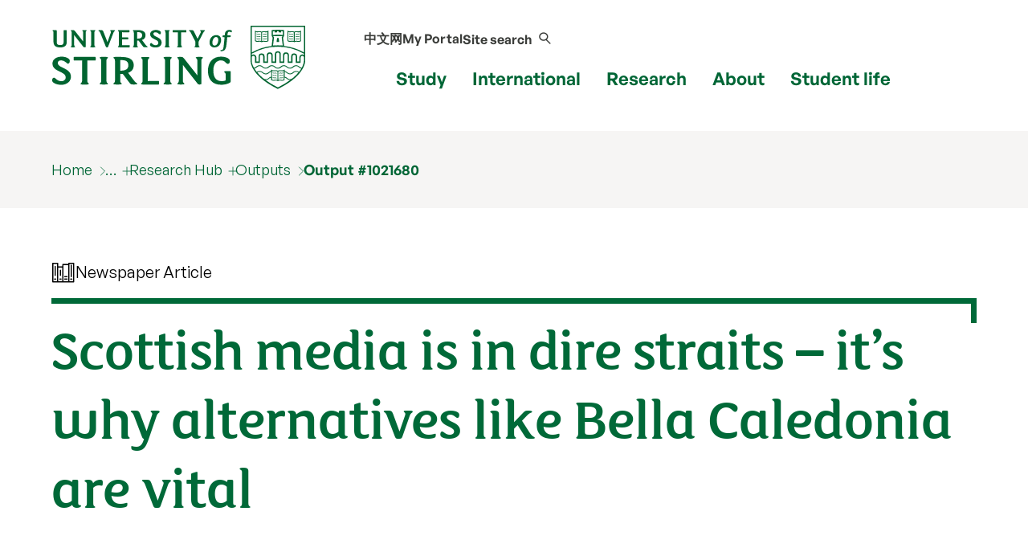

--- FILE ---
content_type: text/html; charset=UTF-8
request_url: https://www.stir.ac.uk/research/hub/publication/1021680
body_size: 32970
content:
<!DOCTYPE html>
<html lang="en">
<head>
	<meta charset="utf-8">
	<meta http-equiv="x-ua-compatible" content="ie=edge">
	<meta name="viewport" content="width=device-width, initial-scale=1.0">
	<title>Newspaper Article | Scottish media is in dire straits – it’s why alternatives like Bella Caledonia are vital | University of Stirling</title>

	<link rel=canonical href="https://www.stir.ac.uk/research/hub/publication/1021680">

        <meta name="stir.type" content="publication">
        	<meta name="addsearch-custom-field" data-type="keyword" content="type=publication"/>
        <meta name="description" content="Newspaper Article: Blain N (2017) Scottish media is in dire straits – it’s why alternatives like Bella Caledonia are vital. The Conversation. 16.01.2017. https://theconversation.com/scottish-media-is-in-dire-straits-its-why-alternatives-like-bella-caledonia-are-vital-71292">
        <meta name="keywords" content="">
        <meta name="DCTERMS.bibliographicCitation" content="Blain N (2017) Scottish media is in dire straits – it’s why alternatives like Bella Caledonia are vital. The Conversation. 16.01.2017. https://theconversation.com/scottish-media-is-in-dire-straits-its-why-alternatives-like-bella-caledonia-are-vital-71292">
        <meta name="DC.type" content="Newspaper / Magazine">
        <meta name="category" content=";;">
	<link rel="icon" href="/favicon.ico" sizes="any">
	<link rel="icon" href="/favicon.svg" type="image/svg+xml">
	<link rel="apple-touch-icon" href="/apple-touch-icon.png">
	<link rel="manifest" href="/manifest.json">
	<meta name="theme-color" content="#006938">

    <link rel="preload" href="/media/dist/fonts/fsmaja/FSMajaWeb-Regular.woff?v=0.1" as="font" type="font/woff" crossorigin>
	<link rel="preload" href="/media/dist/fonts/open-sans/OpenSans-Regular.ttf?v=0.1" as="font" type="font/ttf" crossorigin>
	<link rel="preload" href="/media/dist/fonts/open-sans/OpenSans-Bold.ttf?v=0.1" as="font" type="font/ttf" crossorigin>
	<link rel="preload" href="/media/dist/fonts/fonts.css?v=2.1" as="style">
	<link rel="stylesheet" href="/media/dist/fonts/fonts.css?v=2.1">

	<link rel="stylesheet" href="/media/dist/css/app.min.css?v=202308172231" type="text/css">
	<link rel=stylesheet href="/research/hub/styles-dtp.css?v=202308172231">

	<script>(function(w,d,s,l,i){w[l]=w[l]||[];w[l].push({'gtm.start':
	new Date().getTime(),event:'gtm.js'});var f=d.getElementsByTagName(s)[0],
	j=d.createElement(s),dl=l!='dataLayer'?'&l='+l:'';j.async=true;j.src=
	'https://www.googletagmanager.com/gtm.js?id='+i+dl;f.parentNode.insertBefore(j,f);
	})(window,document,'script','dataLayer','GTM-NLVN8V');</script>

</head>

<body class="external-pages">
	<nav class="skip-nav-btn" aria-label="Skip header navigation"><a href="#content">Skip header navigation</a></nav>
	
	 <!--
         MOBILE NAV
      -->
    <nav id="mobile-menu-2" class="c-mobile-menu u-bg-grey " aria-label="Mobile navigation">
        <a href="#" id="close_mobile_menu" class="closebtn">&times;</a>
        <ul class="sitemenu-2 no-bullet u-bg-white">
            <li class="u-underline u-energy-teal--light">
                <a href="/" class="button no-arrow button--left-align clear expanded u-m-0 text-left" data-action="go">
                    <div class="flex-container align-middle u-gap-16">
                        <span class="u-flex1">Home</span>
                        <span class="uos-chevron-right u-icon"></span>
                    </div>
                </a>
            </li>
            <li class="u-underline u-energy-teal--light">
                <a href="/courses/" class="button no-arrow button--left-align clear expanded u-m-0 text-left">
                    <div class="flex-container align-middle u-gap-16">
                        <span class="u-flex1">
                            Find a course</span>
                        <span class="uos-chevron-right u-icon"></span>
                    </div>
                </a>
            </li>
            <li class="u-underline u-energy-teal--light">
                <a href="/subjects/" class="button no-arrow button--left-align clear expanded u-m-0 text-left">
                    <div class="flex-container align-middle u-gap-16">
                        <span class="u-flex1">University courses by subject</span>
                        <span class="uos-chevron-right u-icon"></span>
                    </div>
                </a>
            </li>
            <li class="u-underline u-energy-teal--light">
                <a href="/study/" class="button no-arrow button--left-align clear expanded u-m-0 text-left">
                    <div class="flex-container align-middle u-gap-16">
                        <span class="u-flex1">Study</span>
                        <span class="uos-chevron-right u-icon"></span>
                    </div>
                </a>
            </li>
            <li class="u-underline u-energy-teal--light">
                <a href="/international/" class="button no-arrow button--left-align clear expanded u-m-0 text-left">
                    <div class="flex-container align-middle u-gap-16">
                        <span class="u-flex1">International</span>
                        <span class="uos-chevron-right u-icon"></span>
                    </div>
                </a>
            </li>
            <li class="u-underline u-energy-teal--light">
                <a href="/research/" class="button no-arrow button--left-align clear expanded u-m-0 text-left">
                    <div class="flex-container align-middle u-gap-16">
                        <span class="u-flex1">Research</span>
                        <span class="uos-chevron-right u-icon"></span>
                    </div>
                </a>
            </li>
            <li class="u-underline u-energy-teal--light">
                <a href="/about/" class="button no-arrow button--left-align clear expanded u-m-0 text-left">
                    <div class="flex-container align-middle u-gap-16">
                        <span class="u-flex1">About</span>
                        <span class="uos-chevron-right u-icon"></span>
                    </div>
                </a>
            </li>
            <li class="u-underline u-energy-teal--light">
                <a href="/student-life/" class="button no-arrow button--left-align clear expanded u-m-0 text-left">
                    <div class="flex-container align-middle u-gap-16">
                        <span class="u-flex1">Student life</span>
                        <span class="uos-chevron-right u-icon"></span>
                    </div>
                </a>
            </li>

            <li class="u-underline u-energy-teal--light">
                <a href="/clearing/" class="button no-arrow button--left-align clear expanded u-m-0 text-left">
                    <div class="flex-container align-middle u-gap-16">
                        <span class="u-flex1">
                            Clearing</span>
                        <span class="uos-chevron-right u-icon"></span>
                    </div>
                </a>
            </li>
            <li class="u-underline u-energy-teal--light">
                <a href="/scholarships/" class="button no-arrow button--left-align clear expanded u-m-0 text-left">
                    <div class="flex-container align-middle u-gap-16">
                        <span class="u-flex1">
                            Scholarships</span>
                        <span class="uos-chevron-right u-icon"></span>
                    </div>
                </a>
            </li>
            <li class="u-underline u-energy-teal--light">
                <a href="/news/" class="button no-arrow button--left-align clear expanded u-m-0 text-left">
                    <div class="flex-container align-middle u-gap-16">
                        <span class="u-flex1">
                            News</span>
                        <span class="uos-chevron-right u-icon"></span>
                    </div>
                </a>
            </li>
            <li class="u-underline u-energy-teal--light">
                <a href="/events/" class="button no-arrow button--left-align clear expanded u-m-0 text-left">
                    <div class="flex-container align-middle u-gap-16">
                        <span class="u-flex1">
                            Events</span>
                        <span class="uos-chevron-right u-icon"></span>
                    </div>
                </a>
            </li>
        </ul>

        <ul class="slidemenu__other-links no-bullet u-p-3 flex-container flex-dir-column u-gap-16">
            <li class="slidemenu__other-links-portal text-sm"><a href="https://portal.stir.ac.uk/my-portal.jsp"
                    rel="nofollow">My Portal</a></li>
            <li class="slidemenu__other-links-contact text-sm"><a href="/about/contact-us/">Contact</a></li>
            <li class="slidemenu__other-links-search text-sm"><a href="/search/">Search our site</a></li>
            <li class="slidemenu__other-links-microsite text-sm"><a href="http://stirlinguni.cn/"
                    data-microsite="cn">中文网</a>
            </li>
        </ul>
    </nav>


	<!--
	MAIN HEADER
	-->
	<header class="c-header" id="layout-header" aria-label="main website header">
		<div class="grid-container">
			<div class="grid-x grid-padding-x">
				<div class="cell large-4 medium-4 small-8">
					<a href="/" title="University of Stirling"><img src="/media/dist/css/images/logos/logo.svg" alt="University of Stirling logo" class="c-site-logo"></a>
				</div>

				<nav aria-label="primary" class="cell large-8 medium-8 small-4 flex-container align-right">
					<div class="c-header-nav flex-container flex-dir-column align-bottom align-center">
						<ul class="c-header-nav c-header-nav--secondary u-font-semibold flex-container align-middle">
							<li class="c-header-nav__item show-for-medium">
								<a href="http://stirlinguni.cn/" class="c-header-nav__link" data-microsite="cn">中文网</a>
							</li>
							<li class="c-header-nav__item show-for-large">
								<a href="https://portal.stir.ac.uk/my-portal.jsp" rel="nofollow" class="c-header-nav__link" id="header-portal__button">My Portal</a>
							</li>
							<li class="c-header-nav__item">
								<a class="c-header-nav__link" id="header-search__button" href="#">
									<span class="show-for-medium">Site search</span>
									<span class="c-header-nav__icon uos-magnifying-glass u-font-semibold"></span>
								</a>
							</li>
						</ul>
						<ul class="c-header-nav c-header-nav--primary u-font-bold show-for-xlarge">
							<li class="c-header-nav__item">
								<a class="c-header-nav__link" data-menu-id="mm__study" href="/study/">Study</a>
							</li>
							<li class="c-header-nav__item">
								<a class="c-header-nav__link" data-menu-id="mm__international" href="/international/">International</a>
							</li>
							<li class="c-header-nav__item">
								<a class="c-header-nav__link" data-menu-id="mm__research" href="/research/">Research</a>
							</li>
							<li class="c-header-nav__item">
								<a class="c-header-nav__link" data-menu-id="mm__about" href="/about/">About</a>
							</li>
							<li class="c-header-nav__item">
								<a class="c-header-nav__link" data-menu-id="mm__student-life" href="/student-life/">Student life</a>
							</li>
						</ul>
					</div>
					<div class="hide-for-xlarge flex-container align-middle align-center flex-dir-column">
						<a href="#" id="open_mobile_menu" class="c-header-burger flex-container align-middle">
							<span class="show-for-sr">Show/hide mobile menu</span>
							<span class="c-header-burger__bun"></span>
						</a>
						<span>Menu</span>
					</div>
				</nav>
			</div>
		</div>
		<form id="header-search" class="c-header-search" aria-hidden="true" aria-label="Popup for site search field"
			method="get" action="https://search.stir.ac.uk/s/search.html?collection=stir-main"
			data-js-action="/search/">

			<div class="overlay"></div>
			<div class="content">
				<div class="grid-container">
					<div class="grid-x">
						<div class="small-12 small-12 cell c-header-search__input-wrapper">

							<label class="show-for-sr" for="header-search__query">Site search</label>
							<input type="search" name="query" id="header-search__query" class="c-header-search__query"
								autocomplete="off" placeholder="Site search">

							<button class="button no-arrow" type="submit" aria-label="submit">
								<span class="uos-magnifying-glass"></span>
							</button>
						</div>
					</div>
				</div>


				<div class="u-bg-grey">
					<div class="grid-container">
						<div class="grid-x">
							<div class="small-12 small-12 cell u-relative">

								<div id="header-search__wrapper" class="c-header-search__wrapper hide-for-small-only"
									aria-hidden="true">
									<div id="header-search__results" class="grid-x c-header-search__results">
										<div class="cell medium-4 c-header-search__column c-header-search__suggestions">
										</div>

										<div class="cell medium-4 c-header-search__column c-header-search__news">
										</div>

										<div class="cell medium-4 c-header-search__column c-header-search__courses">
										</div>
									</div>
									<div id="header-search__loading" class="c-search-loading">
										<div class="c-search-loading__spinner"></div>
										<span class="show-for-sr">Loading...</span>
									</div>
								</div>
							</div>
						</div>
					</div>
				</div>
			</div>
		</form>
		<nav id="megamenu__container" aria-label="primary navigation submenu"></nav>
	</header>

	<!-- 
		BREADCRUMB 
	-->
	<!--beginnoindex-->

	<nav aria-label="breadcrumb" class="breadcrumbs-container u-bg-grey show-for-large">
		<div class="grid-container">
			<div class="grid-x grid-padding-x">
				<div class="cell">
					<ul class="breadcrumbs">
						<li><a href="/">Home</a></li> <li><a href="/research/">Research</a></li> 

                                    <li class="breadcrumbs__item--has-submenu">
                                        <a href="/research/hub/">Research Hub</a>
                                        <ul>
                                            <li><a href="/people/">People</a></li>
                                            <li><a href="/research/hub/contract/">Projects</a></li>
                                            <li><a href="/research/hub/organisation/">Organisation</a></li>
                                            <li><a href="/research/hub/publication/">Outputs</a></li>
                                            <li><a href="/research/hub/tag/">Tags</a></li>
                                            <li><a href="/research/hub/tag/outputs">Output tags</a></li>
                                            <li><a href="/research/hub/tag/projects">Project tags</a></li>
                                            <li><a href="/research/hub/theme/">Research themes</a></li>
                                            <li><a href="/research/hub/area/">Research programmes</a></li>
                                            <li><a href="/research/hub/centre/">Research centres/groups</a></li>
                                            <li><a href="/research/hub/search/">Search the Research Hub</a></li>
                                        </ul>
                                    </li>
                                    <li><a href="/research/hub/publication/">Outputs</a></li>
                                    <li><a href="/research/hub/publication/1021680">Output #1021680</a></li>
					</ul>
				</div>
			</div>
		</div>
	</nav>

	<!--endnoindex-->

	<!-- 
		MAIN CONTENT 
	-->
	<main class="wrapper-content" aria-label="main content" id=content>
	<section class="grid-container u-padding-y">
	<div class="grid-x grid-padding-x">
		<div class="cell u-mb-1">
			<div class="u-gap align-middle flex-container">
				<span class="uos-books text-lg"></span>
				<p class="u-m-0">Newspaper Article</p>
			</div>
		</div>

		<div class="cell c-hook c-hook--top-right hide-for-small-only"></div>
		<div class="cell">
			<h1 data-id="1021680">Scottish media is in dire straits – it’s why alternatives like Bella Caledonia are vital</h1>		</div>
		<div class="cell">
			<div class="text-right">
							</div>
		</div>
	</div>
</section><section class="u-bg-heritage-green u-white--all">
	<div class="grid-container">
		<div class="grid-x grid-padding-x">
			<div class="cell c-facts">
								<ul class="c-facts__facts">
				<li><a href="http://hdl.handle.net/1893/24955" class="c-link">Full Text</a></li><li><a href="https://theconversation.com/scottish-media-is-in-dire-straits-its-why-alternatives-like-bella-caledonia-are-vital-71292" class="c-link" rel="nofollow">Publisher URL</a></li>	
				</ul>
			</div>
		</div>
	</div>
</section>

<div class="c-course-tabs u-margin-bottom">
	<!-- <div class="grid-x"> -->
		<!-- <div class="cell"> -->
			<div data-behaviour="tabs">
							<h2>Details</h2>
					<div id="details">
												<p><strong>Citation</strong><br><p>Blain N (2017) Scottish media is in dire straits – it’s why alternatives like Bella Caledonia are vital. <cite>The Conversation</cite>. 16.01.2017. https://theconversation.com/scottish-media-is-in-dire-straits-its-why-alternatives-like-bella-caledonia-are-vital-71292</p>
</p><p><strong>Abstract</strong><br>First paragraph: As the Scottish independence movement contemplates a possible&nbsp;second referendum, it has been rocked by news that an online magazine that established a significant voice in the&nbsp;first vote&nbsp;could close.</p><table><tr><th>Status</th><td>Published</td></tr><tr><th>Publication date online</th><td>31/01/2017</td></tr><tr><th>URL</th><td><a href="http://hdl.handle.net/1893/24955">http://hdl.handle.net/1893/24955</a></td></tr><tr><th>Publisher</th><td>The Conversation Trust</td></tr><tr><th>Publisher URL</th><td><a href="https://theconversation.com/scottish-media-is-in-dire-straits-its-why-alternatives-like-bella-caledonia-are-vital-71292">https://theconversation.com/&hellip;-are-vital-71292</a></td></tr><tr><th>Place of publication</th><td>London</td></tr></table>					</div>

			<h2>People (1)</h2>
					<div id="people">
												<div class="grid-x grid-padding-x grid-padding-y">
    <div class="cell large-6 medium-6 small-12 flex-container flex-dir-column large-flex-dir-row u-gap u-pb-2 " data-relationship="author">
    <div class="c-staff-overview__image">
        <img src="/research/hub/thumbnail/256038?bg=f6f5f4" alt="Professor N Blain" class="profilepic" loading="lazy">    </div>
    <div>
        <p><a class="u-text-underline-energy-green u-inline-block" href="/research/hub/person/256038">Professor N Blain</a></p>
        <p >Emeritus Professor, Communications, Media and Culture                        </p>
    </div>
</div></div>
					</div>

			<h2>Files (1)</h2>
					<div id="files">
												<ul class="pubslist"><li><a href="/research/hub/file/1021686" data-type="OutputFile" rel="nofollow">Blain-Conversation-2017.pdf</a></li>
</ul>					</div>

 
			</div>
		<!-- </div> -->
	<!-- </div> -->
</div>	</main>

	<!-- 
		MAIN FOOTER 
	-->
	<footer>
		
		<div class="u-bg-dark-mink  u-padding-y u-clip" id="site-footer">
	<div class="u-gap u-grid-5-cols grid-container">
		    <div>
                    <p class="text-md"><strong>Follow us</strong></p>
                    <div class="site-footer_follow u-flex u-text-regular align-middle">
                        <a href="https://www.facebook.com/universityofstirling/">
                            <span class="show-for-sr">Facebook</span>
                            <svg class="svg-icon" viewBox="0 0 64 64" fill="#fff" width="22" height="22">
                                <path
                                    d="M34.048 61.44h-28.16c-1.92 0-3.328-1.408-3.328-3.2v-52.48c0-1.792 1.408-3.2 3.2-3.2h52.352c1.92 0 3.328 1.408 3.328 3.2v52.352c0 1.792-1.408 3.2-3.2 3.2h-15.104v-22.656h7.68l1.152-8.832h-8.832v-5.632c0-2.56 0.768-4.352 4.352-4.352h4.736v-8.064c-0.768-0.128-3.584-0.384-6.912-0.384-6.784 0-11.392 4.096-11.392 11.776v6.528h-7.68v8.832h7.68v22.912z">
                                </path>
                            </svg>
                        </a>

                        <a href="https://www.instagram.com/universityofstirling/">
                            <span class="show-for-sr">Instagram</span>
                            <svg version="1.1" width="24" height="24" fill="#fff" viewBox="0 0 56.7 56.7">
                                <g>
                                    <path d="M28.2,16.7c-7,0-12.8,5.7-12.8,12.8s5.7,12.8,12.8,12.8S41,36.5,41,29.5S35.2,16.7,28.2,16.7z M28.2,37.7
		c-4.5,0-8.2-3.7-8.2-8.2s3.7-8.2,8.2-8.2s8.2,3.7,8.2,8.2S32.7,37.7,28.2,37.7z" />
                                    <circle cx="41.5" cy="16.4" r="2.9" />
                                    <path d="M49,8.9c-2.6-2.7-6.3-4.1-10.5-4.1H17.9c-8.7,0-14.5,5.8-14.5,14.5v20.5c0,4.3,1.4,8,4.2,10.7c2.7,2.6,6.3,3.9,10.4,3.9
		h20.4c4.3,0,7.9-1.4,10.5-3.9c2.7-2.6,4.1-6.3,4.1-10.6V19.3C53,15.1,51.6,11.5,49,8.9z M48.6,39.9c0,3.1-1.1,5.6-2.9,7.3
		s-4.3,2.6-7.3,2.6H18c-3,0-5.5-0.9-7.3-2.6C8.9,45.4,8,42.9,8,39.8V19.3c0-3,0.9-5.5,2.7-7.3c1.7-1.7,4.3-2.6,7.3-2.6h20.6
		c3,0,5.5,0.9,7.3,2.7c1.7,1.8,2.7,4.3,2.7,7.2V39.9L48.6,39.9z" />
                                </g>
                            </svg>

                        </a>

                        <a href="https://x.com/StirUni">
                            <span class="show-for-sr">X</span>
                            <svg width="18" height="18" viewBox="0 0 1200 1227" fill="none"
                                xmlns="http://www.w3.org/2000/svg">
                                <path
                                    d="M714.163 519.284L1160.89 0H1055.03L667.137 450.887L357.328 0H0L468.492 681.821L0 1226.37H105.866L515.491 750.218L842.672 1226.37H1200L714.137 519.284H714.163ZM569.165 687.828L521.697 619.934L144.011 79.6944H306.615L611.412 515.685L658.88 583.579L1055.08 1150.3H892.476L569.165 687.854V687.828Z"
                                    fill="white" />
                            </svg>
                        </a>

                        <a href="https://www.youtube.com/user/UniversityOfStirling">
                            <span class="show-for-sr">YouTube</span>
                            <svg width="22" height="22" fill="#fff" viewBox="0 0 56.693 56.693"
                                xmlns="http://www.w3.org/2000/svg">
                                <g>
                                    <path
                                        d="M43.911,28.21H12.782c-4.948,0-8.959,4.015-8.959,8.962v7.201c0,4.947,4.011,8.961,8.959,8.961h31.129   c4.947,0,8.959-4.014,8.959-8.961v-7.201C52.87,32.225,48.858,28.21,43.911,28.21z M19.322,33.816h-2.894v14.38h-2.796v-14.38   H10.74V31.37h8.582V33.816z M27.497,48.196h-2.48v-1.36c-0.461,0.503-0.936,0.887-1.432,1.146c-0.496,0.27-0.975,0.396-1.441,0.396   c-0.576,0-1.004-0.183-1.297-0.555c-0.288-0.371-0.435-0.921-0.435-1.664V35.782h2.48v9.523c0,0.294,0.055,0.505,0.154,0.636   c0.107,0.135,0.277,0.197,0.51,0.197c0.18,0,0.412-0.086,0.691-0.26c0.281-0.176,0.537-0.396,0.77-0.668v-9.429h2.48V48.196z    M36.501,45.633c0,0.877-0.195,1.551-0.584,2.021c-0.387,0.47-0.953,0.701-1.686,0.701c-0.488,0-0.922-0.088-1.299-0.27   c-0.379-0.18-0.736-0.457-1.061-0.841v0.951h-2.51V31.37h2.51v5.419c0.336-0.375,0.691-0.666,1.062-0.861   c0.379-0.199,0.76-0.295,1.146-0.295c0.785,0,1.383,0.262,1.797,0.791c0.416,0.529,0.623,1.304,0.623,2.32V45.633z M45.104,42.288   h-4.746v2.339c0,0.652,0.08,1.106,0.242,1.359c0.166,0.254,0.445,0.378,0.842,0.378c0.412,0,0.697-0.107,0.863-0.321   c0.16-0.216,0.246-0.686,0.246-1.416v-0.565h2.553v0.637c0,1.272-0.309,2.231-0.936,2.878c-0.617,0.641-1.547,0.959-2.783,0.959   c-1.113,0-1.99-0.339-2.627-1.021c-0.635-0.678-0.959-1.619-0.959-2.815v-5.576c0-1.073,0.354-1.956,1.057-2.633   c0.701-0.677,1.604-1.015,2.715-1.015c1.137,0,2.01,0.313,2.619,0.941c0.609,0.629,0.914,1.529,0.914,2.706V42.288z" />
                                    <path
                                        d="M41.466,37.646c-0.396,0-0.678,0.111-0.85,0.343c-0.176,0.218-0.258,0.591-0.258,1.112v1.255h2.193v-1.255   c0-0.521-0.088-0.895-0.262-1.112C42.122,37.758,41.843,37.646,41.466,37.646z" />
                                    <path
                                        d="M32.909,37.604c-0.176,0-0.354,0.039-0.525,0.12c-0.174,0.079-0.344,0.21-0.512,0.38v7.733   c0.199,0.2,0.396,0.354,0.588,0.442c0.191,0.085,0.389,0.133,0.6,0.133c0.305,0,0.527-0.088,0.67-0.266   c0.141-0.176,0.213-0.457,0.213-0.854v-6.411c0-0.422-0.084-0.738-0.26-0.955C33.501,37.712,33.243,37.604,32.909,37.604z" />
                                    <polygon
                                        points="16.858,23.898 20.002,23.898 20.002,16.208 23.663,5.36 20.467,5.36 18.521,12.77 18.323,12.77 16.28,5.36    13.113,5.36 16.858,16.554  " />
                                    <path
                                        d="M27.923,24.243c1.27,0,2.266-0.333,2.992-0.999c0.721-0.669,1.082-1.582,1.082-2.752v-7.064   c0-1.041-0.369-1.898-1.104-2.559c-0.74-0.659-1.688-0.991-2.844-0.991c-1.27,0-2.281,0.314-3.033,0.941   c-0.75,0.627-1.127,1.468-1.127,2.531v7.088c0,1.163,0.367,2.083,1.1,2.773C25.722,23.898,26.702,24.243,27.923,24.243z    M26.765,13.246c0-0.297,0.107-0.537,0.316-0.725c0.217-0.184,0.492-0.273,0.834-0.273c0.369,0,0.668,0.089,0.896,0.273   c0.227,0.188,0.34,0.428,0.34,0.725v7.451c0,0.365-0.111,0.655-0.336,0.864c-0.223,0.21-0.523,0.313-0.9,0.313   c-0.369,0-0.654-0.1-0.854-0.31c-0.197-0.205-0.297-0.493-0.297-0.868V13.246z" />
                                    <path
                                        d="M36.214,24.098c0.525,0,1.064-0.15,1.619-0.438c0.561-0.292,1.098-0.719,1.609-1.276v1.515h2.793V10.224h-2.793v10.38   c-0.26,0.297-0.549,0.541-0.859,0.735c-0.316,0.192-0.576,0.288-0.781,0.288c-0.262,0-0.455-0.072-0.568-0.221   c-0.115-0.143-0.18-0.377-0.18-0.698V10.224h-2.789v11.429c0,0.815,0.164,1.424,0.488,1.828   C35.083,23.891,35.565,24.098,36.214,24.098z" />
                                </g>
                            </svg>
                        </a>

                        <a href="https://www.linkedin.com/school/university-of-stirling/">
                            <span class="show-for-sr">LinkedIn</span>
                            <svg width="22" height="22" fill="#fff" viewBox="0 0 56.693 56.693"
                                xmlns="http://www.w3.org/2000/svg">
                                <g>
                                    <path d="M30.071,27.101v-0.077c-0.016,0.026-0.033,0.052-0.05,0.077H30.071z" />
                                    <path
                                        d="M49.265,4.667H7.145c-2.016,0-3.651,1.596-3.651,3.563v42.613c0,1.966,1.635,3.562,3.651,3.562h42.12   c2.019,0,3.654-1.597,3.654-3.562V8.23C52.919,6.262,51.283,4.667,49.265,4.667z M18.475,46.304h-7.465V23.845h7.465V46.304z    M14.743,20.777h-0.05c-2.504,0-4.124-1.725-4.124-3.88c0-2.203,1.67-3.88,4.223-3.88c2.554,0,4.125,1.677,4.175,3.88   C18.967,19.052,17.345,20.777,14.743,20.777z M45.394,46.304h-7.465V34.286c0-3.018-1.08-5.078-3.781-5.078   c-2.062,0-3.29,1.389-3.831,2.731c-0.197,0.479-0.245,1.149-0.245,1.821v12.543h-7.465c0,0,0.098-20.354,0-22.459h7.465v3.179   c0.992-1.53,2.766-3.709,6.729-3.709c4.911,0,8.594,3.211,8.594,10.11V46.304z" />
                                </g>
                            </svg>
                        </a>

                        <a href="https://www.tiktok.com/@universityofstirling/">
                            <span class="show-for-sr">TikTok</span>
                            <svg viewBox="0 0 448 512" width="20" height="20" fill="#fff"
                                xmlns="http://www.w3.org/2000/svg">
                                <path
                                    d="M448,209.91a210.06,210.06,0,0,1-122.77-39.25V349.38A162.55,162.55,0,1,1,185,188.31V278.2a74.62,74.62,0,1,0,52.23,71.18V0l88,0a121.18,121.18,0,0,0,1.86,22.17h0A122.18,122.18,0,0,0,381,102.39a121.43,121.43,0,0,0,67,20.14Z" />
                            </svg>
                        </a>

                    </div>
                </div>

		<div>
			<p class="text-md"><strong>Popular links</strong></p>
			<nav aria-label="Popular links">
				<ul class="u-flex flex-dir-column u-gap no-bullet text-sm">
					<li><a href="/about/faculties/">Faculties</a></li>
					<li><a href="/about/professional-services/">Professional services</a></li>
					<li><a href="/about/our-people/alumni/">Alumni</a></li>
					<li><a href="/about/work-at-stirling/">Jobs at Stirling</a></li>
					<li><a href="/about/getting-here/">Getting here</a></li>
					<li><a href="/student-life/students-union/">Students’ Union</a></li>
					<li><a href="https://shop.stir.ac.uk/">Online shop</a></li>
					<li><a href="https://blog.stir.ac.uk/ ">Blog</a></li>
					<li><a aria-label="Information for current students" id="footer-link-students" rel="nofollow" href="/internal-students/">Current students</a></li>
					<li><a aria-label="Information for current staff" id="footer-link-staff" rel="nofollow" href="/internal-staff/">Staff</a></li>

</ul>			
</nav>
		</div>

		<div>
			<p class="text-md"><strong>Site information</strong></p>
			<nav aria-label="Site information">
				<ul class="u-flex flex-dir-column u-gap no-bullet text-sm">
					<li><a href="/about/policy-legal-and-cookies/">Policy, Legal and Cookies</a></li>
					<li><a href="/about/accessibility/">Accessibility statement</a></li>
					<li><a href="/sitemap/">Sitemap</a></li>
					<li><a href="/about/modern-slavery-statement/">Modern Slavery Statement</a></li>
					<li><a href="/about/">Scottish Charity No SC011159</a></li>
				</ul>
			</nav>
		</div>

		<div class="hide-for-large"></div>

		<div id="footer-contact">
			<p class="text-md"><strong>Contact us</strong></p>
			<a href="tel:+44(0)1786473171" class="u-block u-mb-1">Tel: +44 (0) 1786 473171</a>

			University of Stirling<br>
			Stirling<br>
			FK9 4LA<br>
			Scotland UK<br>

			<a href="https://portal.stir.ac.uk/student/enquiry/ask.jsp" class="u-block u-mt-1">Ask us a question &#10217;</a>
		</div>

		<div>
			<figure class="site-footer__map">
				<a href="/about/getting-here/">
					<img src="/media/dist/css/images/maps/footer-map-scotland.svg"
						alt="Map of the UK with a marker indicating the location of the University of Stirling"
						loading=lazy>
				</a>
				<figcaption class="show-for-sr">Map of the United Kingdom of Great Britain and Northern Ireland</figcaption>
			</figure>
		</div>

	</div>

	<div class="grid-container">
		<hr class="hr-2 u-opacity-10">
	</div>

	<div class="grid-container">
		<div class="u-grid u-grid-equal-cols u-gap ">
			<div>
				<div class="u-relative u-left--16  u-top-32">
					<img src="https://pxl-v6-stiracuk.terminalfour.net/prod01/cdn/media/dist/images/accreditations/cred1x.png" 
						srcset="https://pxl-v6-stiracuk.terminalfour.net/prod01/cdn/media/dist/images/accreditations/cred.png 2x"
						width="250" height="38"
						alt="Athena Swan Silver Award, UK QAA, SCQF"
						loading=lazy usemap=#accreditations>

					<map name=accreditations>
						<area alt="Athena Swan Silver Award" href="/about/professional-services/student-academic-and-corporate-services/policy-and-planning/equality-diversity-and-inclusion/gender-equality/athena-swan-charter/" shape=rect coords="18,0,78,38">
						<area alt="Facts and Figures" href="/about/our-reputation/facts-and-figures/" shape=rect coords="88,0,250,38">
					</map>
				</div>
			</div>

			<div class=" u-flex items-end flex-dir-column">
				<img src="https://pxl-v6-stiracuk.terminalfour.net/prod01/cdn/media/dist/images/btd-strap-white.svg" alt="Be the difference" loading=lazy id="imgBeTheDiff">
			</div>
		</div>
	</div>
</div>		<!-- Copyright Footer -->
		<div class="c-copyright u-bg-dark-mink">
			<div class="grid-container">
				<div class="grid-x grid-padding-x">
					<div class="cell large-12 medium-12 small-12 u-white">
						<p>&copy; University of Stirling</p>
					</div>
				</div>
			</div>
		</div>
		<!-- Back to top button -->
		<a href="#" id="c-scroll-to-top-button" class="c-scroll-to-top flex-container align-middle align-center"><span
				class="show-for-sr">Scroll back to the top</span><span class="uos-arrows-up"></span></a>
	</footer>

	<script src="/media/dist/js/app.min.js?v=202007291521"></script>
	<script> var GLOBALS = {"uri" : "/research/hub/"};</script>
	<script type="text/javascript" src="https://d1bxh8uas1mnw7.cloudfront.net/assets/embed.js"></script>
	</body>

</html>